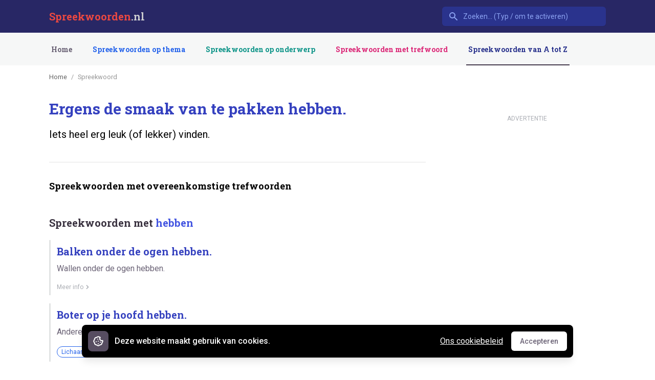

--- FILE ---
content_type: text/html; charset=utf-8
request_url: https://www.google.com/recaptcha/api2/aframe
body_size: 267
content:
<!DOCTYPE HTML><html><head><meta http-equiv="content-type" content="text/html; charset=UTF-8"></head><body><script nonce="SwJQHRgeMnFfoM-t7yzNkQ">/** Anti-fraud and anti-abuse applications only. See google.com/recaptcha */ try{var clients={'sodar':'https://pagead2.googlesyndication.com/pagead/sodar?'};window.addEventListener("message",function(a){try{if(a.source===window.parent){var b=JSON.parse(a.data);var c=clients[b['id']];if(c){var d=document.createElement('img');d.src=c+b['params']+'&rc='+(localStorage.getItem("rc::a")?sessionStorage.getItem("rc::b"):"");window.document.body.appendChild(d);sessionStorage.setItem("rc::e",parseInt(sessionStorage.getItem("rc::e")||0)+1);localStorage.setItem("rc::h",'1769147996406');}}}catch(b){}});window.parent.postMessage("_grecaptcha_ready", "*");}catch(b){}</script></body></html>